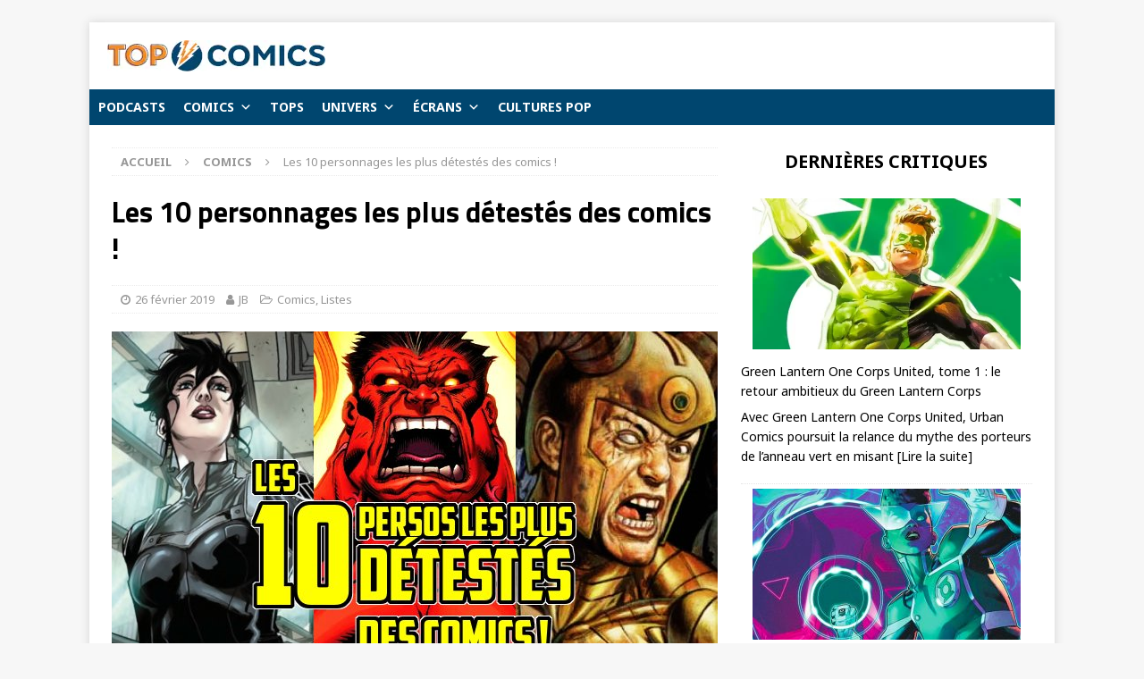

--- FILE ---
content_type: text/html; charset=utf-8
request_url: https://www.google.com/recaptcha/api2/aframe
body_size: 266
content:
<!DOCTYPE HTML><html><head><meta http-equiv="content-type" content="text/html; charset=UTF-8"></head><body><script nonce="sJGzY0iknirwhx7lcfBCyw">/** Anti-fraud and anti-abuse applications only. See google.com/recaptcha */ try{var clients={'sodar':'https://pagead2.googlesyndication.com/pagead/sodar?'};window.addEventListener("message",function(a){try{if(a.source===window.parent){var b=JSON.parse(a.data);var c=clients[b['id']];if(c){var d=document.createElement('img');d.src=c+b['params']+'&rc='+(localStorage.getItem("rc::a")?sessionStorage.getItem("rc::b"):"");window.document.body.appendChild(d);sessionStorage.setItem("rc::e",parseInt(sessionStorage.getItem("rc::e")||0)+1);localStorage.setItem("rc::h",'1768802609837');}}}catch(b){}});window.parent.postMessage("_grecaptcha_ready", "*");}catch(b){}</script></body></html>